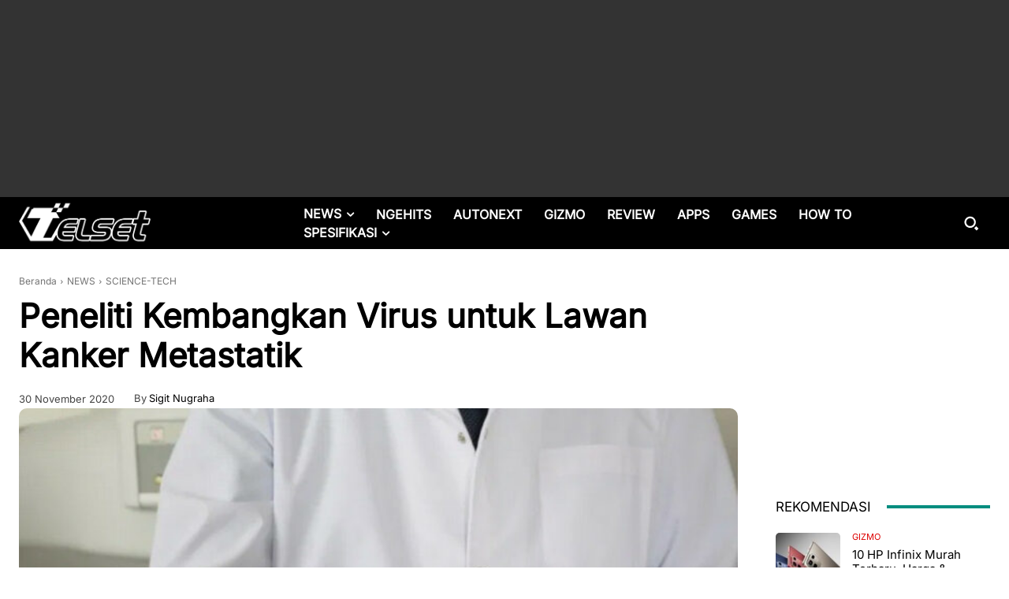

--- FILE ---
content_type: text/html; charset=UTF-8
request_url: https://telset.id/wp-admin/admin-ajax.php?td_theme_name=Newspaper&v=12.7.3
body_size: -151
content:
{"339550":73}

--- FILE ---
content_type: text/html; charset=utf-8
request_url: https://www.google.com/recaptcha/api2/aframe
body_size: 268
content:
<!DOCTYPE HTML><html><head><meta http-equiv="content-type" content="text/html; charset=UTF-8"></head><body><script nonce="qVIutAG4twFR60JRdbzKXg">/** Anti-fraud and anti-abuse applications only. See google.com/recaptcha */ try{var clients={'sodar':'https://pagead2.googlesyndication.com/pagead/sodar?'};window.addEventListener("message",function(a){try{if(a.source===window.parent){var b=JSON.parse(a.data);var c=clients[b['id']];if(c){var d=document.createElement('img');d.src=c+b['params']+'&rc='+(localStorage.getItem("rc::a")?sessionStorage.getItem("rc::b"):"");window.document.body.appendChild(d);sessionStorage.setItem("rc::e",parseInt(sessionStorage.getItem("rc::e")||0)+1);localStorage.setItem("rc::h",'1770116281475');}}}catch(b){}});window.parent.postMessage("_grecaptcha_ready", "*");}catch(b){}</script></body></html>

--- FILE ---
content_type: application/javascript; charset=utf-8
request_url: https://fundingchoicesmessages.google.com/f/AGSKWxUH60q-1miaWlCZL5P-9gBGl86K3vastb7phffLF50w8MNyAemr7Ru4_FE5MkQSvWw5V4KZeqBFtIoILTZuhskvVlXRG76RTNNuCBufYIdhxJEIFOzOzbfsYUjQWIQqoPzodwXT7XBxYkW4U2sN7HjkPjMxzvmfKnB6Rf3KgBK6DPWHZNo1-D8hrmRQ/_.adpIds=/NativeAdManager./scripts/ad./show_ads__ad_label.
body_size: -1284
content:
window['f4843eb4-3b8b-4da3-9f5a-f809907d741c'] = true;